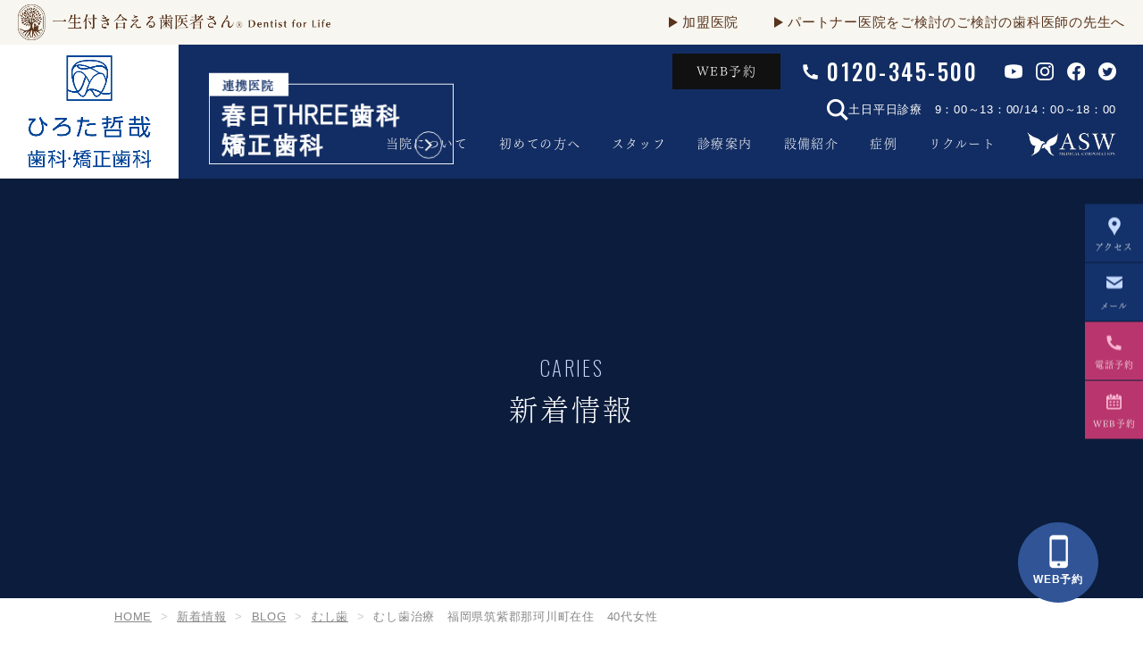

--- FILE ---
content_type: text/html; charset=UTF-8
request_url: https://www.hirota-tetsuya.jp/2016/02/03/688/
body_size: 14251
content:
<!DOCTYPE html>
<html lang="ja">

<head>
  <!-- Google Tag Manager -->
  <script>
    (function(w, d, s, l, i) {
      w[l] = w[l] || [];
      w[l].push({
        'gtm.start': new Date().getTime(),
        event: 'gtm.js'
      });
      var f = d.getElementsByTagName(s)[0],
        j = d.createElement(s),
        dl = l != 'dataLayer' ? '&l=' + l : '';
      j.async = true;
      j.src =
        'https://www.googletagmanager.com/gtm.js?id=' + i + dl;
      f.parentNode.insertBefore(j, f);
    })(window, document, 'script', 'dataLayer', 'GTM-K3877ZS');
  </script>
  <!-- End Google Tag Manager -->

<!-- Google tag (gtag.js) -->
<script async src="https://www.googletagmanager.com/gtag/js?id=G-KS3R6S1HLT"></script>
<script>
  window.dataLayer = window.dataLayer || [];
  function gtag(){dataLayer.push(arguments);}
  gtag('js', new Date());

  gtag('config', 'G-KS3R6S1HLT');
</script>
  <meta charset="UTF-8">
  <meta name="viewport" content="width=1400">  <meta name="format-detection" content="telephone=no" />
  <title>むし歯治療　福岡県筑紫郡那珂川町在住　40代女性｜【土日も診療】ひろた哲哉歯科・矯正歯科｜福岡市南区老司の歯医者</title>
  <meta name="keywords" content="むし歯治療　福岡県筑紫郡那珂川町在住　40代女性,福岡市南区,歯科,痛くない歯医者,インプラント,矯正,歯周病">
  <meta name="description" content="子どもから大人まで通える一生付き合える歯医者さん。患者に寄り添った治療をします。痛みの少ない、怖くない歯医者できれいな歯になりませんか。">
  <meta name='robots' content='max-image-preview:large' />
<link rel="alternate" title="oEmbed (JSON)" type="application/json+oembed" href="https://www.hirota-tetsuya.jp/wp-json/oembed/1.0/embed?url=https%3A%2F%2Fwww.hirota-tetsuya.jp%2F2016%2F02%2F03%2F688%2F" />
<link rel="alternate" title="oEmbed (XML)" type="text/xml+oembed" href="https://www.hirota-tetsuya.jp/wp-json/oembed/1.0/embed?url=https%3A%2F%2Fwww.hirota-tetsuya.jp%2F2016%2F02%2F03%2F688%2F&#038;format=xml" />
<style id='wp-img-auto-sizes-contain-inline-css' type='text/css'>
img:is([sizes=auto i],[sizes^="auto," i]){contain-intrinsic-size:3000px 1500px}
/*# sourceURL=wp-img-auto-sizes-contain-inline-css */
</style>
<style id='wp-emoji-styles-inline-css' type='text/css'>

	img.wp-smiley, img.emoji {
		display: inline !important;
		border: none !important;
		box-shadow: none !important;
		height: 1em !important;
		width: 1em !important;
		margin: 0 0.07em !important;
		vertical-align: -0.1em !important;
		background: none !important;
		padding: 0 !important;
	}
/*# sourceURL=wp-emoji-styles-inline-css */
</style>
<style id='wp-block-library-inline-css' type='text/css'>
:root{--wp-block-synced-color:#7a00df;--wp-block-synced-color--rgb:122,0,223;--wp-bound-block-color:var(--wp-block-synced-color);--wp-editor-canvas-background:#ddd;--wp-admin-theme-color:#007cba;--wp-admin-theme-color--rgb:0,124,186;--wp-admin-theme-color-darker-10:#006ba1;--wp-admin-theme-color-darker-10--rgb:0,107,160.5;--wp-admin-theme-color-darker-20:#005a87;--wp-admin-theme-color-darker-20--rgb:0,90,135;--wp-admin-border-width-focus:2px}@media (min-resolution:192dpi){:root{--wp-admin-border-width-focus:1.5px}}.wp-element-button{cursor:pointer}:root .has-very-light-gray-background-color{background-color:#eee}:root .has-very-dark-gray-background-color{background-color:#313131}:root .has-very-light-gray-color{color:#eee}:root .has-very-dark-gray-color{color:#313131}:root .has-vivid-green-cyan-to-vivid-cyan-blue-gradient-background{background:linear-gradient(135deg,#00d084,#0693e3)}:root .has-purple-crush-gradient-background{background:linear-gradient(135deg,#34e2e4,#4721fb 50%,#ab1dfe)}:root .has-hazy-dawn-gradient-background{background:linear-gradient(135deg,#faaca8,#dad0ec)}:root .has-subdued-olive-gradient-background{background:linear-gradient(135deg,#fafae1,#67a671)}:root .has-atomic-cream-gradient-background{background:linear-gradient(135deg,#fdd79a,#004a59)}:root .has-nightshade-gradient-background{background:linear-gradient(135deg,#330968,#31cdcf)}:root .has-midnight-gradient-background{background:linear-gradient(135deg,#020381,#2874fc)}:root{--wp--preset--font-size--normal:16px;--wp--preset--font-size--huge:42px}.has-regular-font-size{font-size:1em}.has-larger-font-size{font-size:2.625em}.has-normal-font-size{font-size:var(--wp--preset--font-size--normal)}.has-huge-font-size{font-size:var(--wp--preset--font-size--huge)}.has-text-align-center{text-align:center}.has-text-align-left{text-align:left}.has-text-align-right{text-align:right}.has-fit-text{white-space:nowrap!important}#end-resizable-editor-section{display:none}.aligncenter{clear:both}.items-justified-left{justify-content:flex-start}.items-justified-center{justify-content:center}.items-justified-right{justify-content:flex-end}.items-justified-space-between{justify-content:space-between}.screen-reader-text{border:0;clip-path:inset(50%);height:1px;margin:-1px;overflow:hidden;padding:0;position:absolute;width:1px;word-wrap:normal!important}.screen-reader-text:focus{background-color:#ddd;clip-path:none;color:#444;display:block;font-size:1em;height:auto;left:5px;line-height:normal;padding:15px 23px 14px;text-decoration:none;top:5px;width:auto;z-index:100000}html :where(.has-border-color){border-style:solid}html :where([style*=border-top-color]){border-top-style:solid}html :where([style*=border-right-color]){border-right-style:solid}html :where([style*=border-bottom-color]){border-bottom-style:solid}html :where([style*=border-left-color]){border-left-style:solid}html :where([style*=border-width]){border-style:solid}html :where([style*=border-top-width]){border-top-style:solid}html :where([style*=border-right-width]){border-right-style:solid}html :where([style*=border-bottom-width]){border-bottom-style:solid}html :where([style*=border-left-width]){border-left-style:solid}html :where(img[class*=wp-image-]){height:auto;max-width:100%}:where(figure){margin:0 0 1em}html :where(.is-position-sticky){--wp-admin--admin-bar--position-offset:var(--wp-admin--admin-bar--height,0px)}@media screen and (max-width:600px){html :where(.is-position-sticky){--wp-admin--admin-bar--position-offset:0px}}

/*# sourceURL=wp-block-library-inline-css */
</style><style id='global-styles-inline-css' type='text/css'>
:root{--wp--preset--aspect-ratio--square: 1;--wp--preset--aspect-ratio--4-3: 4/3;--wp--preset--aspect-ratio--3-4: 3/4;--wp--preset--aspect-ratio--3-2: 3/2;--wp--preset--aspect-ratio--2-3: 2/3;--wp--preset--aspect-ratio--16-9: 16/9;--wp--preset--aspect-ratio--9-16: 9/16;--wp--preset--color--black: #000000;--wp--preset--color--cyan-bluish-gray: #abb8c3;--wp--preset--color--white: #ffffff;--wp--preset--color--pale-pink: #f78da7;--wp--preset--color--vivid-red: #cf2e2e;--wp--preset--color--luminous-vivid-orange: #ff6900;--wp--preset--color--luminous-vivid-amber: #fcb900;--wp--preset--color--light-green-cyan: #7bdcb5;--wp--preset--color--vivid-green-cyan: #00d084;--wp--preset--color--pale-cyan-blue: #8ed1fc;--wp--preset--color--vivid-cyan-blue: #0693e3;--wp--preset--color--vivid-purple: #9b51e0;--wp--preset--gradient--vivid-cyan-blue-to-vivid-purple: linear-gradient(135deg,rgb(6,147,227) 0%,rgb(155,81,224) 100%);--wp--preset--gradient--light-green-cyan-to-vivid-green-cyan: linear-gradient(135deg,rgb(122,220,180) 0%,rgb(0,208,130) 100%);--wp--preset--gradient--luminous-vivid-amber-to-luminous-vivid-orange: linear-gradient(135deg,rgb(252,185,0) 0%,rgb(255,105,0) 100%);--wp--preset--gradient--luminous-vivid-orange-to-vivid-red: linear-gradient(135deg,rgb(255,105,0) 0%,rgb(207,46,46) 100%);--wp--preset--gradient--very-light-gray-to-cyan-bluish-gray: linear-gradient(135deg,rgb(238,238,238) 0%,rgb(169,184,195) 100%);--wp--preset--gradient--cool-to-warm-spectrum: linear-gradient(135deg,rgb(74,234,220) 0%,rgb(151,120,209) 20%,rgb(207,42,186) 40%,rgb(238,44,130) 60%,rgb(251,105,98) 80%,rgb(254,248,76) 100%);--wp--preset--gradient--blush-light-purple: linear-gradient(135deg,rgb(255,206,236) 0%,rgb(152,150,240) 100%);--wp--preset--gradient--blush-bordeaux: linear-gradient(135deg,rgb(254,205,165) 0%,rgb(254,45,45) 50%,rgb(107,0,62) 100%);--wp--preset--gradient--luminous-dusk: linear-gradient(135deg,rgb(255,203,112) 0%,rgb(199,81,192) 50%,rgb(65,88,208) 100%);--wp--preset--gradient--pale-ocean: linear-gradient(135deg,rgb(255,245,203) 0%,rgb(182,227,212) 50%,rgb(51,167,181) 100%);--wp--preset--gradient--electric-grass: linear-gradient(135deg,rgb(202,248,128) 0%,rgb(113,206,126) 100%);--wp--preset--gradient--midnight: linear-gradient(135deg,rgb(2,3,129) 0%,rgb(40,116,252) 100%);--wp--preset--font-size--small: 13px;--wp--preset--font-size--medium: 20px;--wp--preset--font-size--large: 36px;--wp--preset--font-size--x-large: 42px;--wp--preset--spacing--20: 0.44rem;--wp--preset--spacing--30: 0.67rem;--wp--preset--spacing--40: 1rem;--wp--preset--spacing--50: 1.5rem;--wp--preset--spacing--60: 2.25rem;--wp--preset--spacing--70: 3.38rem;--wp--preset--spacing--80: 5.06rem;--wp--preset--shadow--natural: 6px 6px 9px rgba(0, 0, 0, 0.2);--wp--preset--shadow--deep: 12px 12px 50px rgba(0, 0, 0, 0.4);--wp--preset--shadow--sharp: 6px 6px 0px rgba(0, 0, 0, 0.2);--wp--preset--shadow--outlined: 6px 6px 0px -3px rgb(255, 255, 255), 6px 6px rgb(0, 0, 0);--wp--preset--shadow--crisp: 6px 6px 0px rgb(0, 0, 0);}:where(.is-layout-flex){gap: 0.5em;}:where(.is-layout-grid){gap: 0.5em;}body .is-layout-flex{display: flex;}.is-layout-flex{flex-wrap: wrap;align-items: center;}.is-layout-flex > :is(*, div){margin: 0;}body .is-layout-grid{display: grid;}.is-layout-grid > :is(*, div){margin: 0;}:where(.wp-block-columns.is-layout-flex){gap: 2em;}:where(.wp-block-columns.is-layout-grid){gap: 2em;}:where(.wp-block-post-template.is-layout-flex){gap: 1.25em;}:where(.wp-block-post-template.is-layout-grid){gap: 1.25em;}.has-black-color{color: var(--wp--preset--color--black) !important;}.has-cyan-bluish-gray-color{color: var(--wp--preset--color--cyan-bluish-gray) !important;}.has-white-color{color: var(--wp--preset--color--white) !important;}.has-pale-pink-color{color: var(--wp--preset--color--pale-pink) !important;}.has-vivid-red-color{color: var(--wp--preset--color--vivid-red) !important;}.has-luminous-vivid-orange-color{color: var(--wp--preset--color--luminous-vivid-orange) !important;}.has-luminous-vivid-amber-color{color: var(--wp--preset--color--luminous-vivid-amber) !important;}.has-light-green-cyan-color{color: var(--wp--preset--color--light-green-cyan) !important;}.has-vivid-green-cyan-color{color: var(--wp--preset--color--vivid-green-cyan) !important;}.has-pale-cyan-blue-color{color: var(--wp--preset--color--pale-cyan-blue) !important;}.has-vivid-cyan-blue-color{color: var(--wp--preset--color--vivid-cyan-blue) !important;}.has-vivid-purple-color{color: var(--wp--preset--color--vivid-purple) !important;}.has-black-background-color{background-color: var(--wp--preset--color--black) !important;}.has-cyan-bluish-gray-background-color{background-color: var(--wp--preset--color--cyan-bluish-gray) !important;}.has-white-background-color{background-color: var(--wp--preset--color--white) !important;}.has-pale-pink-background-color{background-color: var(--wp--preset--color--pale-pink) !important;}.has-vivid-red-background-color{background-color: var(--wp--preset--color--vivid-red) !important;}.has-luminous-vivid-orange-background-color{background-color: var(--wp--preset--color--luminous-vivid-orange) !important;}.has-luminous-vivid-amber-background-color{background-color: var(--wp--preset--color--luminous-vivid-amber) !important;}.has-light-green-cyan-background-color{background-color: var(--wp--preset--color--light-green-cyan) !important;}.has-vivid-green-cyan-background-color{background-color: var(--wp--preset--color--vivid-green-cyan) !important;}.has-pale-cyan-blue-background-color{background-color: var(--wp--preset--color--pale-cyan-blue) !important;}.has-vivid-cyan-blue-background-color{background-color: var(--wp--preset--color--vivid-cyan-blue) !important;}.has-vivid-purple-background-color{background-color: var(--wp--preset--color--vivid-purple) !important;}.has-black-border-color{border-color: var(--wp--preset--color--black) !important;}.has-cyan-bluish-gray-border-color{border-color: var(--wp--preset--color--cyan-bluish-gray) !important;}.has-white-border-color{border-color: var(--wp--preset--color--white) !important;}.has-pale-pink-border-color{border-color: var(--wp--preset--color--pale-pink) !important;}.has-vivid-red-border-color{border-color: var(--wp--preset--color--vivid-red) !important;}.has-luminous-vivid-orange-border-color{border-color: var(--wp--preset--color--luminous-vivid-orange) !important;}.has-luminous-vivid-amber-border-color{border-color: var(--wp--preset--color--luminous-vivid-amber) !important;}.has-light-green-cyan-border-color{border-color: var(--wp--preset--color--light-green-cyan) !important;}.has-vivid-green-cyan-border-color{border-color: var(--wp--preset--color--vivid-green-cyan) !important;}.has-pale-cyan-blue-border-color{border-color: var(--wp--preset--color--pale-cyan-blue) !important;}.has-vivid-cyan-blue-border-color{border-color: var(--wp--preset--color--vivid-cyan-blue) !important;}.has-vivid-purple-border-color{border-color: var(--wp--preset--color--vivid-purple) !important;}.has-vivid-cyan-blue-to-vivid-purple-gradient-background{background: var(--wp--preset--gradient--vivid-cyan-blue-to-vivid-purple) !important;}.has-light-green-cyan-to-vivid-green-cyan-gradient-background{background: var(--wp--preset--gradient--light-green-cyan-to-vivid-green-cyan) !important;}.has-luminous-vivid-amber-to-luminous-vivid-orange-gradient-background{background: var(--wp--preset--gradient--luminous-vivid-amber-to-luminous-vivid-orange) !important;}.has-luminous-vivid-orange-to-vivid-red-gradient-background{background: var(--wp--preset--gradient--luminous-vivid-orange-to-vivid-red) !important;}.has-very-light-gray-to-cyan-bluish-gray-gradient-background{background: var(--wp--preset--gradient--very-light-gray-to-cyan-bluish-gray) !important;}.has-cool-to-warm-spectrum-gradient-background{background: var(--wp--preset--gradient--cool-to-warm-spectrum) !important;}.has-blush-light-purple-gradient-background{background: var(--wp--preset--gradient--blush-light-purple) !important;}.has-blush-bordeaux-gradient-background{background: var(--wp--preset--gradient--blush-bordeaux) !important;}.has-luminous-dusk-gradient-background{background: var(--wp--preset--gradient--luminous-dusk) !important;}.has-pale-ocean-gradient-background{background: var(--wp--preset--gradient--pale-ocean) !important;}.has-electric-grass-gradient-background{background: var(--wp--preset--gradient--electric-grass) !important;}.has-midnight-gradient-background{background: var(--wp--preset--gradient--midnight) !important;}.has-small-font-size{font-size: var(--wp--preset--font-size--small) !important;}.has-medium-font-size{font-size: var(--wp--preset--font-size--medium) !important;}.has-large-font-size{font-size: var(--wp--preset--font-size--large) !important;}.has-x-large-font-size{font-size: var(--wp--preset--font-size--x-large) !important;}
/*# sourceURL=global-styles-inline-css */
</style>

<style id='classic-theme-styles-inline-css' type='text/css'>
/*! This file is auto-generated */
.wp-block-button__link{color:#fff;background-color:#32373c;border-radius:9999px;box-shadow:none;text-decoration:none;padding:calc(.667em + 2px) calc(1.333em + 2px);font-size:1.125em}.wp-block-file__button{background:#32373c;color:#fff;text-decoration:none}
/*# sourceURL=/wp-includes/css/classic-themes.min.css */
</style>
<link rel='stylesheet' id='theme-css' href='https://www.hirota-tetsuya.jp/wp-content/themes/hirota-tetsuya.jp/css/theme.css' type='text/css' media='all' />
<link rel='stylesheet' id='style-css' href='https://www.hirota-tetsuya.jp/wp-content/themes/hirota-tetsuya.jp/css/style.css?251006071700' type='text/css' media='all' />
<script type="text/javascript" src="https://www.hirota-tetsuya.jp/wp-content/themes/hirota-tetsuya.jp/js/lazysizes.min.js" id="lazysizes-js" defer="defer" data-wp-strategy="defer"></script>
<script type="text/javascript" src="https://www.hirota-tetsuya.jp/wp-includes/js/jquery/jquery.min.js?ver=3.7.1" id="jquery-core-js"></script>
<script type="text/javascript" src="https://www.hirota-tetsuya.jp/wp-content/themes/hirota-tetsuya.jp/js/slick.min.js" id="slick-js" defer="defer" data-wp-strategy="defer"></script>
<script type="text/javascript" src="https://www.hirota-tetsuya.jp/wp-content/themes/hirota-tetsuya.jp/js/behavior.js?241202101320" id="behavior-js" defer="defer" data-wp-strategy="defer"></script>
<script type="text/javascript" src="https://www.hirota-tetsuya.jp/wp-includes/js/jquery/jquery-migrate.min.js?ver=3.4.1" id="jquery-migrate-js"></script>
<link rel="https://api.w.org/" href="https://www.hirota-tetsuya.jp/wp-json/" /><link rel="alternate" title="JSON" type="application/json" href="https://www.hirota-tetsuya.jp/wp-json/wp/v2/posts/688" /><!-- Markup (JSON-LD) structured in schema.org ver.4.8.1 START -->
<script type="application/ld+json">
{
    "@context": "https://schema.org",
    "@type": "BreadcrumbList",
    "itemListElement": [
        {
            "@type": "ListItem",
            "position": 1,
            "item": {
                "@id": "https://www.hirota-tetsuya.jp",
                "name": "HOME"
            }
        },
        {
            "@type": "ListItem",
            "position": 2,
            "item": {
                "@id": "https://www.hirota-tetsuya.jp/category/blog/",
                "name": "BLOG"
            }
        },
        {
            "@type": "ListItem",
            "position": 3,
            "item": {
                "@id": "https://www.hirota-tetsuya.jp/category/blog/caries/",
                "name": "むし歯"
            }
        },
        {
            "@type": "ListItem",
            "position": 4,
            "item": {
                "@id": "https://www.hirota-tetsuya.jp/2016/02/03/688/",
                "name": "むし歯治療　福岡県筑紫郡那珂川町在住　40代女性"
            }
        }
    ]
}
</script>
<script type="application/ld+json">
{
    "@context": "https://schema.org",
    "@type": "LocalBusiness",
    "name": "ひろた哲哉歯科・矯正歯科",
    "image": "http://hirota-tetsuya.jp/wp-content/uploads/2015/10/e3c6256be4e8ee25aad5c05078ff814f.jpg",
    "url": "http://hirota-tetsuya.jp/",
    "address": {
        "@type": "PostalAddress",
        "streetAddress": "老司2丁目7-11メディカルビル2F",
        "addressLocality": "南区",
        "postalCode": "811-1346",
        "addressCountry": "JP",
        "addressRegion": "福岡市"
    },
    "openingHours": [
        "Mo-Su 14:00-18:00"
    ]
}
</script>
<!-- Markup (JSON-LD) structured in schema.org END -->
<meta name="robots" content="noindex,follow">
<link rel="canonical" href="https://www.hirota-tetsuya.jp/2016/02/03/688/">
<!-- ## NXS/OG ## --><!-- ## NXSOGTAGS ## --><!-- ## NXS/OG ## -->
  <link rel="icon" type="image/png" href="https://www.hirota-tetsuya.jp/wp-content/themes/hirota-tetsuya.jp/images/favicon.png" sizes="64x64">
  <link rel="apple-touch-icon" type="image/png" sizes="180x180" href="https://www.hirota-tetsuya.jp/wp-content/themes/hirota-tetsuya.jp/images/apple-touch-icon.png">
  <link rel="preconnect" href="https://fonts.googleapis.com">
  <link rel="preconnect" href="https://fonts.gstatic.com" crossorigin>
  <link href="https://fonts.googleapis.com/css2?family=Oswald:wght@200..700&family=Shippori+Mincho&family=Zen+Old+Mincho&display=swap" rel="stylesheet">
  </head>
<body><!--2025.5.29-->
  <!-- Google Tag Manager (noscript) -->
  <noscript><iframe src="https://www.googletagmanager.com/ns.html?id=GTM-K3877ZS" height="0" width="0" style="display:none;visibility:hidden"></iframe></noscript>
  <!-- End Google Tag Manager (noscript) -->
<link rel="stylesheet" href="https://www.hirota-tetsuya.jp/wp-content/themes/hirota-tetsuya.jp/ih/ih_header.css?1768961216" type="text/css" />
<div class="ih-header">
	<div class="ih-header-logo ih-header-logo-pc">
		<a href="https://ishoutsukiaeru-haishasan.com/" target="_blank"><img src="https://www.hirota-tetsuya.jp/wp-content/themes/hirota-tetsuya.jp/ih/ih_logo.png" alt="一生付き合える歯医者さん"></a>
	</div>
	<div class="ih-header-logo ih-header-logo-sp">
		<img src="https://www.hirota-tetsuya.jp/wp-content/themes/hirota-tetsuya.jp/ih/ih_logo.png" alt="一生付き合える歯医者さん">
	</div>
	<div class="ih-header-nav">
		<ul class="ih-header-nav__list">
			<li><a href="https://ishoutsukiaeru-haishasan.com/dentist/" target="_blank">加盟医院</a></li>
			<li><a href="https://ishoutsukiaeru-haishasan.com/partner/" target="_blank">パートナー医院をご検討のご検討の歯科医師の先生へ</a></li>
		</ul>
	</div>
</div>

<script>
jQuery(function($){
	$('.ih-header-logo').click(function(){
		$('.ih-header').toggleClass('active');
	})
});
</script>  <header class="header">
    <h1 class="h-logo pc-only"><a href="https://www.hirota-tetsuya.jp/" class="fade"><img src="https://www.hirota-tetsuya.jp/wp-content/themes/hirota-tetsuya.jp/images/share/header_logo.png" alt="ひろた哲哉歯科・矯正歯科" width="705" height="647"></a></h1>
    <a href="https://kasuga.three.or.jp/" target="_blank" class="fade pc-only">
      <picture class="h-bunin">
        <source media="(max-width:800px)" srcset="https://www.hirota-tetsuya.jp/wp-content/themes/hirota-tetsuya.jp/images/share/h-bunin_1_sp.png">
        <img src="https://www.hirota-tetsuya.jp/wp-content/themes/hirota-tetsuya.jp/images/share/h-bunin_1_pc.png" alt="春日THREE歯科・矯正歯科 郵便番号816-0814 福岡県春日市春日3丁目139" width="298" height="140">
      </picture>
    </a>
    <div class="h-contact">
      <p class="h-btn"><a href="https://apo-toolboxes.stransa.co.jp/user/web/7951652844001c76767c43fbbd72107b/reservations" target="_blank" class="fade" onClick="gtag('event', 'btn_reserve_header', {'event_category': 'btn_reserve_header', 'event_label': 'btn_reserve_header', 'value': '0'});">WEB予約</a></p>
      <p class="h-tel"><a href="tel:0120345500" class="fade">0120-345-500</a></p>
      <ul class="h-sns">
        <li><a href="https://www.youtube.com/channel/UCZIYU0Bn4LRp8JMYtUqmPHw" target="_blank" class="fade"><img src="https://www.hirota-tetsuya.jp/wp-content/themes/hirota-tetsuya.jp/images/share/header_sns04.png" alt="YouTube" width="40" height="40"></a></li>
        <li><a href="https://www.instagram.com/dentist_forlife/" target="_blank" class="fade"><img src="https://www.hirota-tetsuya.jp/wp-content/themes/hirota-tetsuya.jp/images/share/header_sns01.png" alt="Instagram" width="36" height="36"></a></li>
        <li><a href="https://www.facebook.com/pages/category/Orthotics---Prosthetics-Service/%E3%81%B2%E3%82%8D%E3%81%9F%E5%93%B2%E5%93%89%E6%AD%AF%E7%A7%91-1623667237934123/" target="_blank" class="fade"><img src="https://www.hirota-tetsuya.jp/wp-content/themes/hirota-tetsuya.jp/images/share/header_sns02.png" alt="Facebook" width="38" height="38"></a></li>
        <li><a href="https://twitter.com/dental_hirota" target="_blank" class="fade"><img src="https://www.hirota-tetsuya.jp/wp-content/themes/hirota-tetsuya.jp/images/share/header_sns03.png" alt="X(旧Twitter)" width="40" height="40"></a></li>
      </ul>
    </div>
    <div class="h-search">
      <img src="https://www.hirota-tetsuya.jp/wp-content/themes/hirota-tetsuya.jp/images/share/icon_search_pc.png" alt="" class="h-search-icon fade">
      <p class="h-time">土日平日診療　9：00～13：00/14：00～18：00</p>
    </div>
    <div class="h-search-content">
      <p class="ttl">検索キーワード</p>
      <search class="search">
    <form method="get" class="searchform" action="https://www.hirota-tetsuya.jp" aria-label="サイト内検索フォーム">
        <input type="text" name="s" title="サイト内検索" value="" placeholder="何をお探しですか？">
        <button type="submit"><img src="https://www.hirota-tetsuya.jp/wp-content/themes/hirota-tetsuya.jp/images/share/icon_search.png" width="31" height="31" alt="検索する">
    </button>
    </form>
</search>
    </div>
    <nav class="g-navi">
      <div class="pc-navi">
        <ul class="pc-navi-list">
          <li class="dropdown"><a class="no-link">当院について</a>
            <div class="child">
              <ul>
                <li><a href="https://www.hirota-tetsuya.jp/asw/">ASWについて</a></li>
                <li><a href="https://www.hirota-tetsuya.jp/about-us/">ひろた哲哉歯科・矯正歯科のこと</a></li>
                <li><a href="https://www.hirota-tetsuya.jp/faq/">Q&amp;A</a></li>
              </ul>
            </div>
          </li>
          <li><a href="https://www.hirota-tetsuya.jp/system/">初めての方へ</a></li>
          <li class="dropdown"><a class="no-link">スタッフ</a>
            <div class="child">
              <ul>
                <li><a href="https://www.hirota-tetsuya.jp/director/">院長紹介</a></li>
                <li><a href="https://www.hirota-tetsuya.jp/doctor/">医師紹介</a></li>
                <li><a href="https://www.hirota-tetsuya.jp/staff/">スタッフ紹介</a></li>
              </ul>
            </div>
          </li>
          <li class="dropdown"><a href="https://www.hirota-tetsuya.jp/menu/">診療案内</a>
            <div class="child child-flex">
              <ul>
                <li><a href="https://www.hirota-tetsuya.jp/precision/">精密な歯科治療</a></li>
                <li><a href="https://www.hirota-tetsuya.jp/esthetic/">審美治療</a></li>
                <li><a href="https://www.hirota-tetsuya.jp/implant/">インプラント</a></li>
                <li><a href="https://www.hirota-tetsuya.jp/occlusalcorrection/">噛み合わせ</a></li>
                <li><a href="https://www.hirota-tetsuya.jp/orthodontist/">矯正歯科</a></li>
                <li><a href="https://www.hirota-tetsuya.jp/invisalign/">マウスピース型矯正</a></li>
                <li><a href="https://www.hirota-tetsuya.jp/general/">一般歯科</a></li>
                <li><a href="https://www.hirota-tetsuya.jp/periodontal/">歯周病治療</a></li>
                <li><a href="https://www.hirota-tetsuya.jp/denture/">入れ歯</a></li>
                <li><a href="https://www.hirota-tetsuya.jp/oral-surgery/">口腔外科</a></li>
                <li><a href="https://www.hirota-tetsuya.jp/whitening/">ホワイトニング</a></li>
                <li><a href="https://www.hirota-tetsuya.jp/pedodontics/">小児歯科・小児矯正</a></li>
                <li><a href="https://www.hirota-tetsuya.jp/preventive/">歯のメインテナンス</a></li>
              </ul>
            </div>
          </li>
          <li class="dropdown"><a href="https://www.hirota-tetsuya.jp/equipment/">設備紹介</a>
            <div class="child">
              <ul>
                <li><a href="https://www.hirota-tetsuya.jp/equipment/">設備紹介</a></li>
                <li><a href="https://www.hirota-tetsuya.jp/sterilization/">院内滅菌設備</a></li>
                <li><a href="https://www.hirota-tetsuya.jp/pedodontics/#link04">キッズルーム</a></li>
              </ul>
            </div>
          </li>
          <li><a href="https://www.hirota-tetsuya.jp/cases/">症例</a></li>
          <li class="dropdown"><a href="https://www.hirota-tetsuya.jp/recruit/">リクルート</a>
            <div class="child">
              <ul>
                <li><a href="https://www.hirota-tetsuya.jp/recruit/doctor/">歯科医師 求人情報</a></li>
                <li><a href="https://www.hirota-tetsuya.jp/recruit/dental-hygienist/">歯科衛生士 求人情報</a></li>
                <!--<li><a href="https://www.hirota-tetsuya.jp/?page_id=5000">歯科助手 求人情報</a></li>-->
                <!--<li><a href="https://www.hirota-tetsuya.jp/?page_id=5002">受付 求人情報</a></li>-->
              </ul>
            </div>
          </li>
          <li class="asw-logo"><a href="https://www.hirota-tetsuya.jp/asw/" class="fade"><img src="https://www.hirota-tetsuya.jp/wp-content/themes/hirota-tetsuya.jp/images/share/asw_logo03.png" alt="ASW" width="186" height="56"></a></li>
        </ul>
      </div>
      <div class="sp-navi sp-menu">
        <div class="sp-navi-btns">
          <div class="item btn-icon"><img src="https://www.hirota-tetsuya.jp/wp-content/themes/hirota-tetsuya.jp/images/share/h-icon01.svg" alt="一生付き合える歯医者さん。" width="52" height="28"></div>
          <h1 class="h-logo-sp"><a href="https://www.hirota-tetsuya.jp/" class="fade"><img src="https://www.hirota-tetsuya.jp/wp-content/themes/hirota-tetsuya.jp/images/share/h-logo.png" alt="ひろた哲哉歯科・矯正歯科" width="300" height="44"></a></h1>
          <!-- <div class="item btn-time"><a href="#time">診療時間</a></div>
          <div class="item btn-phone"><a href="tel:0120345500">電話予約</a></div> -->
          <div class="item btn-search"></div>
          <div class="humberger"><span></span><span></span><span></span><span class="ttl">メニュー</span></div>
        </div>
        <div class="sp-navi-contents">
          <ul class="sp-navi-list">
            <li class="sp-dropdown"><a class="no-link">当院について</a>
              <div class="child">
                <ul>
                  <li><a href="https://www.hirota-tetsuya.jp/asw/">ASWについて</a></li>
                  <li><a href="https://www.hirota-tetsuya.jp/about-us/">ひろた哲哉歯科・矯正歯科のこと</a></li>
                  <li><a href="https://www.hirota-tetsuya.jp/faq/">Q&amp;A</a></li>
                </ul>
              </div>
            </li>
            <li><a href="https://www.hirota-tetsuya.jp/system/">初めての方へ</a></li>
            <li class="sp-dropdown"><a class="no-link">スタッフ</a>
              <div class="child">
                <ul>
                  <li><a href="https://www.hirota-tetsuya.jp/director/">院長紹介</a></li>
                  <li><a href="https://www.hirota-tetsuya.jp/doctor/">医師紹介</a></li>
                  <li><a href="https://www.hirota-tetsuya.jp/staff/">スタッフ紹介</a></li>
                </ul>
              </div>
            </li>
            <li class="sp-dropdown"><a href="https://www.hirota-tetsuya.jp/menu/">診療案内</a>
              <div class="child">
                <ul>
                  <li><a href="https://www.hirota-tetsuya.jp/precision/">精密な歯科治療</a></li>
                  <li><a href="https://www.hirota-tetsuya.jp/esthetic/">審美治療</a></li>
                  <li><a href="https://www.hirota-tetsuya.jp/implant/">インプラント</a></li>
                  <li><a href="https://www.hirota-tetsuya.jp/occlusalcorrection/">噛み合わせ</a></li>
                  <li><a href="https://www.hirota-tetsuya.jp/orthodontist/">矯正歯科</a></li>
                  <li><a href="https://www.hirota-tetsuya.jp/invisalign/">マウスピース型矯正</a></li>
                  <li><a href="https://www.hirota-tetsuya.jp/general/">一般歯科</a></li>
                  <li><a href="https://www.hirota-tetsuya.jp/periodontal/">歯周病治療</a></li>
                  <li><a href="https://www.hirota-tetsuya.jp/denture/">入れ歯</a></li>
                  <li><a href="https://www.hirota-tetsuya.jp/oral-surgery/">口腔外科</a></li>
                  <li><a href="https://www.hirota-tetsuya.jp/whitening/">ホワイトニング</a></li>
                  <li><a href="https://www.hirota-tetsuya.jp/pedodontics/">小児歯科・小児矯正</a></li>
                  <li><a href="https://www.hirota-tetsuya.jp/preventive/">歯のメインテナンス</a></li>
                </ul>
              </div>
            </li>
            <li class="sp-dropdown"><a href="https://www.hirota-tetsuya.jp/equipment/">設備紹介</a>
              <div class="child">
                <ul>
                  <li><a href="https://www.hirota-tetsuya.jp/equipment/">設備紹介</a></li>
                  <li><a href="https://www.hirota-tetsuya.jp/sterilization/">院内滅菌設備</a></li>
                  <li><a href="https://www.hirota-tetsuya.jp/pedodontics/#link04">キッズルーム</a></li>
                </ul>
              </div>
            </li>
            <li><a href="https://www.hirota-tetsuya.jp/cases/">症例</a></li>
            <li class="sp-dropdown"><a href="https://www.hirota-tetsuya.jp/recruit/">リクルート</a>
              <div class="child">
                <ul>
                  <li><a href="https://www.hirota-tetsuya.jp/recruit/doctor/">歯科医師 求人情報</a></li>
                  <li><a href="https://www.hirota-tetsuya.jp/recruit/dental-hygienist/">歯科衛生士 求人情報</a></li>
                  <!--<li><a href="https://www.hirota-tetsuya.jp/?page_id=5000">歯科助手 求人情報</a></li>-->
                  <!--<li><a href="https://www.hirota-tetsuya.jp/?page_id=5002">受付 求人情報</a></li>-->
                </ul>
              </div>
            </li>
          </ul>
          <div class="sp-navi-other">
            <ul class="sp-contact">
              <li><a href="https://www.hirota-tetsuya.jp/access/">アクセス</a></li>
              <li><a href="https://www.hirota-tetsuya.jp/contact/">お問い合わせ</a></li>
            </ul>
          </div>
        </div>
      </div>
    </nav>
  </header>
  <ul class="fixed-btn pc-only">
    <li><a href="https://www.hirota-tetsuya.jp/access/" class="bg-navy"><img src="https://www.hirota-tetsuya.jp/wp-content/themes/hirota-tetsuya.jp/images/share/fixed-btn_pc01.png" alt="" width="14" height="20"><span class="ttl">アクセス</span></a></li>
    <li><a href="https://www.hirota-tetsuya.jp/contact/" class="bg-navy"><img src="https://www.hirota-tetsuya.jp/wp-content/themes/hirota-tetsuya.jp/images/share/fixed-btn_pc02.png" alt="" width="18" height="14"><span class="ttl">メール</span></a></li>
    <li><a href="tel:0120345500" class="bg-pink"><img src="https://www.hirota-tetsuya.jp/wp-content/themes/hirota-tetsuya.jp/images/share/fixed-btn_pc03.png" alt="" width="17" height="17"><span class="ttl">電話予約</span></a></li>
    <li><a href="https://apo-toolboxes.stransa.co.jp/user/web/7951652844001c76767c43fbbd72107b/reservations" class="bg-pink" target="_blank" class="fade" onClick="gtag('event', 'btn_reserve_pc_fix', {'event_category': 'btn_reserve_pc_fix', 'event_label': 'btn_reserve_pc_fix', 'value': '0'});"><img src="https://www.hirota-tetsuya.jp/wp-content/themes/hirota-tetsuya.jp/images/share/ico_calendar.png" alt="" width="17" height="17"><span class="ttl">WEB予約</span></a></li>
  </ul>

      <div class="page-ttl ">
            <h2>
        <span class="en">CARIES</span>
        <span class="jp">新着情報</span>
      </h2>
    </div>
          <nav class="breadcrumb">
        <ul>
          <li class="home"><span property="itemListElement" typeof="ListItem"><a property="item" typeof="WebPage" title="Go to 福岡市南区老司の歯医者｜ひろた哲哉歯科・矯正歯科【土日休日も診療中】." href="https://www.hirota-tetsuya.jp" class="home" ><span property="name">HOME</span></a><meta property="position" content="1"></span></li>
<li class="post-root post post-post"><span property="itemListElement" typeof="ListItem"><a property="item" typeof="WebPage" title="Go to 新着情報." href="https://www.hirota-tetsuya.jp/topics/" class="post-root post post-post" ><span property="name">新着情報</span></a><meta property="position" content="2"></span></li>
<li class="taxonomy category"><span property="itemListElement" typeof="ListItem"><a property="item" typeof="WebPage" title="Go to the BLOG category archives." href="https://www.hirota-tetsuya.jp/category/blog/" class="taxonomy category" ><span property="name">BLOG</span></a><meta property="position" content="3"></span></li>
<li class="taxonomy category"><span property="itemListElement" typeof="ListItem"><a property="item" typeof="WebPage" title="Go to the むし歯 category archives." href="https://www.hirota-tetsuya.jp/category/blog/caries/" class="taxonomy category" ><span property="name">むし歯</span></a><meta property="position" content="4"></span></li>
<li class="post post-post current-item"><span class="post post-post current-item">むし歯治療　福岡県筑紫郡那珂川町在住　40代女性</span></li>
        </ul>
      </nav>
  
<main>
	<div class="contents">
		<section class="tall no-top-pad">
			<div class="container">
				<div class=" l-post-single">
					<section class="short">
						<div class="select-area">
							<div class="select-item">
								<p class="select-ttl">カテゴリー:</p>
								<select class="select-category">
									<option value="https://www.hirota-tetsuya.jp/topics/">ALL</option>
									
				<option value="https://www.hirota-tetsuya.jp/category/news/" >
				お知らせ
				</option>
				<option value="https://www.hirota-tetsuya.jp/category/voice/" >
				患者さんの声
				</option>
				<option value="https://www.hirota-tetsuya.jp/category/blog/" >
				BLOG
				</option>
			<option value="https://www.hirota-tetsuya.jp/category/blog/caries/">
			&#160;&#160;むし歯
			</option>
			<option value="https://www.hirota-tetsuya.jp/category/blog/periodontal/">
			&#160;&#160;歯周病
			</option>
			<option value="https://www.hirota-tetsuya.jp/category/blog/maintenance/">
			&#160;&#160;メンテナンス
			</option>
			<option value="https://www.hirota-tetsuya.jp/category/blog/whitining/">
			&#160;&#160;ホワイトニング
			</option>
			<option value="https://www.hirota-tetsuya.jp/category/blog/orthodontist/">
			&#160;&#160;歯列矯正
			</option>
			<option value="https://www.hirota-tetsuya.jp/category/blog/implant/">
			&#160;&#160;インプラント
			</option>
			<option value="https://www.hirota-tetsuya.jp/category/blog/denture/">
			&#160;&#160;入れ歯
			</option>
			<option value="https://www.hirota-tetsuya.jp/category/blog/other/">
			&#160;&#160;その他の治療
			</option>
			<option value="https://www.hirota-tetsuya.jp/category/blog/ceramic/">
			&#160;&#160;セラミック
			</option>
			<option value="https://www.hirota-tetsuya.jp/category/blog/esthetic/">
			&#160;&#160;審美
			</option>
			<option value="https://www.hirota-tetsuya.jp/category/blog/%e7%9d%80%e8%89%b2/">
			&#160;&#160;着色
			</option>
			<option value="https://www.hirota-tetsuya.jp/category/blog/%e5%99%9b%e3%81%bf%e5%90%88%e3%82%8f%e3%81%9b/">
			&#160;&#160;噛み合わせ
			</option>
				<option value="https://www.hirota-tetsuya.jp/category/%e9%99%a2%e5%86%85%e7%a0%94%e4%bf%ae%e3%81%ae%e3%81%8a%e7%9f%a5%e3%82%89%e3%81%9b/" >
				院内研修のお知らせ
				</option>
				<option value="https://www.hirota-tetsuya.jp/category/%e6%8e%a1%e7%94%a8%e9%96%a2%e9%80%a3/" >
				採用関連
				</option>
				<option value="https://www.hirota-tetsuya.jp/category/%e3%82%bb%e3%83%9f%e3%83%8a%e3%83%bc%e9%96%a2%e9%80%a3/" >
				セミナー関連
				</option>
				<option value="https://www.hirota-tetsuya.jp/category/%e6%8a%9c%e6%ad%af/" >
				抜歯
				</option>
				<option value="https://www.hirota-tetsuya.jp/category/%e6%a0%b9%e7%ae%a1%e6%b2%bb%e7%99%82/" >
				根管治療
				</option>
				<option value="https://www.hirota-tetsuya.jp/category/%e8%a6%aa%e7%9f%a5%e3%82%89%e3%81%9a/" >
				親知らず
				</option>
				<option value="https://www.hirota-tetsuya.jp/category/%e3%82%a4%e3%83%99%e3%83%b3%e3%83%88%e3%83%bb%e3%82%ad%e3%83%a3%e3%83%b3%e3%83%9a%e3%83%bc%e3%83%b3/" >
				イベント・キャンペーン
				</option>
				<option value="https://www.hirota-tetsuya.jp/category/%e6%ad%af%e3%81%8e%e3%81%97%e3%82%8a/" >
				歯ぎしり
				</option>
				<option value="https://www.hirota-tetsuya.jp/category/%e7%9f%a5%e8%a6%9a%e9%81%8e%e6%95%8f/" >
				知覚過敏
				</option>
				<option value="https://www.hirota-tetsuya.jp/category/%e9%a1%8e%e9%96%a2%e7%af%80%e7%97%87/" >
				顎関節症
				</option>								</select>
							</div>
						</div>
					</section>
					<div class="post-data">
						<time datetime="2016-02-03T14:04:09+09:00">2016.02.03</time>
						<span class="category">むし歯</span><span class="category">患者さんの声</span>					</div>
					<h3 class="l-ttl">むし歯治療　福岡県筑紫郡那珂川町在住　40代女性</h3>
					<div class="postdata">
						<p>ひろた哲哉歯科での歯科治療を受けられた患者さんの声をご紹介いたします。</p>
<p><img fetchpriority="high" decoding="async" class="alignnone size-full wp-image-689" src="http://hirota-tetsuya.jp/wp-content/uploads/2016/03/voice_026.jpg" alt="むし歯治療　福岡県筑紫郡那珂川町在住　40代女性" width="600" height="452" srcset="https://www.hirota-tetsuya.jp/wp-content/uploads/2016/03/voice_026.jpg 600w, https://www.hirota-tetsuya.jp/wp-content/uploads/2016/03/voice_026-300x226.jpg 300w" sizes="(max-width: 600px) 100vw, 600px" /></p>
<p>◆治療内容<br />
むし歯</p>
<p>◆感想<br />
抜歯しましたが、家にもどっても痛みがなく<br />
痛み止めを飲まずにすみありがとうございます。</p>
<p>◆医師、スタッフの対応<br />
10数年ぶりにむし歯になってから行きましたので<br />
ご迷惑かけましてすみませんでした。<br />
治療の際都度声をかけてくださるので安心して治療をうけることができました。</p>
<p><span style="font-size: 8pt;">※福岡市南区老司の歯科「ひろた哲哉歯科」では、「なるべく痛くない歯医者」として治療を心がけインフォームドコンセントを重視しています。</span><br />
<span style="font-size: 8pt;">歯科用CTやマイクロスコープ完備のもとしっかりとした診査診断が可能です。</span><br />
<span style="font-size: 8pt;">口腔内のお悩みは、お気軽にひろた哲哉歯科までご相談ください。</span><br />
<span style="font-size: 8pt;">バイオブロック、根管治療、親知らずの抜歯、マウスピース矯正などもおこないます。</span></p>
					</div>
					<nav class="post-number">
						<a class="next" href="https://www.hirota-tetsuya.jp/2016/02/03/691/" rel="next">&lt;</a><a href="https://www.hirota-tetsuya.jp/category/blog/caries/" class="all">ALL</a><a class="prev" href="https://www.hirota-tetsuya.jp/2016/02/03/683/" rel="prev">&gt;</a>					</nav>
				</div>
			</div>
		</section>
	</div>
</main>

<div class="fixnavi_sp">
	<a class="instagram" href="https://www.instagram.com/dentist_forlife" target="_blank">
		<img loading="lazy" src="https://www.hirota-tetsuya.jp/wp-content/themes/hirota-tetsuya.jp/images/share/fixed_instagram.svg" alt="instagram" width="24" height="24">
	</a>
	<a class="tel" href="tel:0120345500">
		<img loading="lazy" src="https://www.hirota-tetsuya.jp/wp-content/themes/hirota-tetsuya.jp/images/share/fixed_tel.svg" alt="電話予約" width="15" height="15">
		<p class="text"><span class="bold">電話予約</span>9:00～13:00<br>14:00～18:00</p>
	</a>
	<a class="web" href="https://reservation.stransa.co.jp/7951652844001c76767c43fbbd72107b" target="_blank">
		<img loading="lazy" src="https://www.hirota-tetsuya.jp/wp-content/themes/hirota-tetsuya.jp/images/share/fixed_web.svg" alt="WEB予約" width="11" height="20">
		<p class="text"><span class="bold">WEB予約</span></p>
	</a>
</div>

<p class="pagetop"><a href="#" class="fade"><img loading="lazy" src="https://www.hirota-tetsuya.jp/wp-content/themes/hirota-tetsuya.jp/images/share/pagetop.png" alt="ページトップへ" width="100" height="100"></a></p>
<p class="reservation"><a href="https://apo-toolboxes.stransa.co.jp/user/web/7951652844001c76767c43fbbd72107b/reservations" class="fade" target="_blank"><img loading="lazy" src="https://www.hirota-tetsuya.jp/wp-content/themes/hirota-tetsuya.jp/images/share/ico_phone.png" alt="" width="21" height="39">WEB予約</a></p>
<footer class="footer">
	<div class="footer02">
		<div class="f-inner">
			<p class="f-txt-logo"><span class="jp">ひろた哲哉歯科・矯正歯科</span><br class="sp-only"><span class="en">T.HIROTA DENTAL CLINIC</span></p>
			<div class="footer02-layout mbM">
				<div class="item01">
					<dl class="dl-address">
						<dt>ADDRESS</dt>
						<dd>〒811-1346　福岡市南区老司2丁目7-11メディカルビル2F</dd>
						<dt>TEL</dt>
						<dd>
							<a href="tel:0120345500" class="f-tel">0120-345-500</a>※優先予約
						</dd>
						<dt>TREATMENT</dt>
						<dd>歯科・小児歯科・予防歯科・入れ歯・審美歯科・インプラント・矯正歯科・歯科口腔外科・バイオブロック・ホワイトニング</dd>
					</dl>
					<div class="f-time">
						<p class="ttl">診療時間</p>
						<p class="txt">MON-SUN 9:00-13:00 / 14:00-18:00</p>
					</div>
				</div>
				<div class="item02 calendar-area">
					<div class="business-calendar-box">
<div>
<table class="business-calendar bc2128786727 calendar">
<caption>2026/01</caption>
<thead>
<tr>
<th>日</th>
<th>月</th>
<th>火</th>
<th>水</th>
<th>木</th>
<th>金</th>
<th>土</th>
</tr>
</thead>
<tbody><tr><td>&nbsp;</td><td>&nbsp;</td><td>&nbsp;</td><td>&nbsp;</td><td id="day20260101" class="thursday before">1</td><td id="day20260102" class="friday before">2</td><td id="day20260103" class="saturday before">3</td></tr>
<tr><td id="day20260104" class="sunday before">4</td><td id="day20260105" class="monday before">5</td><td id="day20260106" class="tuesday before">6</td><td id="day20260107" class="wednesday before">7</td><td id="day20260108" class="thursday before">8</td><td id="day20260109" class="friday before">9</td><td id="day20260110" class="saturday before">10</td></tr>
<tr><td id="day20260111" class="sunday before">11</td><td id="day20260112" class="monday before">12</td><td id="day20260113" class="tuesday before">13</td><td id="day20260114" class="wednesday before">14</td><td id="day20260115" class="thursday before">15</td><td id="day20260116" class="friday before">16</td><td id="day20260117" class="saturday before">17</td></tr>
<tr><td id="day20260118" class="sunday before">18</td><td id="day20260119" class="monday before">19</td><td id="day20260120" class="tuesday before">20</td><td id="day20260121" class="wednesday today">21</td><td id="day20260122" class="thursday after">22</td><td id="day20260123" class="friday after">23</td><td id="day20260124" class="saturday after">24</td></tr>
<tr><td id="day20260125" class="sunday after">25</td><td id="day20260126" class="monday after">26</td><td id="day20260127" class="tuesday after">27</td><td id="day20260128" class="wednesday after">28</td><td id="day20260129" class="thursday after">29</td><td id="day20260130" class="friday after">30</td><td id="day20260131" class="saturday after">31</td></tr>

</tbody>
</table></div><div>
<table class="business-calendar bc1078610962 calendar">
<caption>2026/02</caption>
<thead>
<tr>
<th>日</th>
<th>月</th>
<th>火</th>
<th>水</th>
<th>木</th>
<th>金</th>
<th>土</th>
</tr>
</thead>
<tbody><tr><td id="day20260201" class="sunday after">1</td><td id="day20260202" class="monday after">2</td><td id="day20260203" class="tuesday after">3</td><td id="day20260204" class="wednesday after">4</td><td id="day20260205" class="thursday after">5</td><td id="day20260206" class="friday after">6</td><td id="day20260207" class="saturday after">7</td></tr>
<tr><td id="day20260208" class="sunday after">8</td><td id="day20260209" class="monday after">9</td><td id="day20260210" class="tuesday after">10</td><td id="day20260211" class="wednesday after">11</td><td id="day20260212" class="thursday after">12</td><td id="day20260213" class="friday after">13</td><td id="day20260214" class="saturday after">14</td></tr>
<tr><td id="day20260215" class="sunday after">15</td><td id="day20260216" class="monday after">16</td><td id="day20260217" class="tuesday after">17</td><td id="day20260218" class="wednesday after">18</td><td id="day20260219" class="thursday after">19</td><td id="day20260220" class="friday after">20</td><td id="day20260221" class="saturday after">21</td></tr>
<tr><td id="day20260222" class="sunday after">22</td><td id="day20260223" class="monday after">23</td><td id="day20260224" class="tuesday after">24</td><td id="day20260225" class="wednesday after">25</td><td id="day20260226" class="thursday after">26</td><td id="day20260227" class="friday after">27</td><td id="day20260228" class="saturday after">28</td></tr>

</tbody>
</table></div></div>
					<ul class="calendar-list">
						<li><span class="attr0">■</span>休診日</li>
						<li><span class="attr1">■</span>矯正日</li>
						<li><span class="attr2">■</span>午後休診</li>
						<li>※お知らせをご確認ください</li>
					</ul>
					<p>福岡市南区老司の「ひろた哲哉歯科・矯正歯科」は土日平日ともに18:00まで診療しております。<br>
						※休診日 : 祝日</p>
				</div>
			</div>
			<figure class="tac"><a href="https://kasuga.three.or.jp/" target="_blank" rel="noopener noreferrer" class="fade"><img loading="lazy" src="https://www.hirota-tetsuya.jp/wp-content/themes/hirota-tetsuya.jp/images/share/footer_bnr01.jpg" alt="春日THREE歯科・矯正歯科" width="690" height="190"></a></figure>
		</div>
	</div>
	<div class="footer03">
		<p class="f-logo">
			<a href="https://www.hirota-tetsuya.jp/asw/" class="fade">
				<img loading="lazy" src="https://www.hirota-tetsuya.jp/wp-content/themes/hirota-tetsuya.jp/images/share/asw_logo04.png" alt="ASW" width="200" height="56">
			</a>
		</p>
	</div>
	<nav class="sitemap">
		<div class="f-inner">
			<ul>
				<li><a href="https://www.hirota-tetsuya.jp/asw/">ASWについて</a></li>
				<li><a href="https://www.hirota-tetsuya.jp/about-us/">ひろた哲哉歯科・矯正歯科のこと</a></li>
				<li><a href="https://www.hirota-tetsuya.jp/access/">アクセス</a></li>
				<li><a href="https://www.hirota-tetsuya.jp/system/">初めての方へ</a></li>
				<li><a href="https://www.hirota-tetsuya.jp/director/">院長紹介</a></li>
				<li><a href="https://www.hirota-tetsuya.jp/doctor/">医師紹介</a></li>
				<li><a href="https://www.hirota-tetsuya.jp/staff/">スタッフ紹介</a></li>
				<li><a href="https://www.hirota-tetsuya.jp/menu/">診療案内</a></li>
				<li><a href="https://www.hirota-tetsuya.jp/precision/">精密治療</a></li>
				<li><a href="https://www.hirota-tetsuya.jp/esthetic/">審美治療</a></li>
				<li><a href="https://www.hirota-tetsuya.jp/implant/">インプラント</a></li>
				<li><a href="https://www.hirota-tetsuya.jp/occlusalcorrection/">噛み合わせ治療</a></li>
				<li><a href="https://www.hirota-tetsuya.jp/orthodontist/">矯正歯科</a></li>
				<li><a href="https://www.hirota-tetsuya.jp/invisalign/">マウスピース型矯正</a></li>
				<li><a href="https://www.hirota-tetsuya.jp/general/">一般歯科</a></li>
				<li><a href="https://www.hirota-tetsuya.jp/periodontal/">歯周病治療</a></li>
				<li><a href="https://www.hirota-tetsuya.jp/denture/">入れ歯</a></li>
				<li><a href="https://www.hirota-tetsuya.jp/oral-surgery/">口腔外科治療</a></li>
				<li><a href="https://www.hirota-tetsuya.jp/whitening/">ホワイトニング</a></li>
				<li><a href="https://www.hirota-tetsuya.jp/pedodontics/">小児歯科・矯正</a></li>
				<li><a href="https://www.hirota-tetsuya.jp/preventive/">予防歯科</a></li>
				<li><a href="https://www.hirota-tetsuya.jp/faq/">Q&amp;A</a></li>
				<li><a href="https://www.hirota-tetsuya.jp/equipment/">設備紹介</a></li>
				<li><a href="https://www.hirota-tetsuya.jp/sterilization/">院内滅菌設備</a></li>
				<li><a href="https://www.hirota-tetsuya.jp/recruit/">リクルート</a></li>
				<li><a href="https://www.hirota-tetsuya.jp/topics/">新着情報</a></li>
				<li><a href="https://www.hirota-tetsuya.jp/cases/">症例報告</a></li>
				<li><a href="https://www.hirota-tetsuya.jp/category/blog/">BLOG</a></li>
				<li><a href="https://www.hirota-tetsuya.jp/contact/">メール</a></li>
				<li><a href="https://apo-toolboxes.stransa.co.jp/user/web/7951652844001c76767c43fbbd72107b/reservations" target="_blank">WEB予約</a></li>
				<li><a href="https://www.hirota-tetsuya.jp/privacy/">プライバシーポリシー</a></li>
				<li><a href="https://www.hirota-tetsuya.jp/about-us/#anchor01">当院の施設基準届出</a></li>
			</ul>
		</div>
	</nav>
	<div class="f_bnr-area">
		<div class="f-inner">
			<div class="bnr_cont">
				<figure class="item"><a href="https://doctorsfile.jp/h/171177/df/1/" target="blank" class="fade"><img loading="lazy" src="https://www.hirota-tetsuya.jp/wp-content/themes/hirota-tetsuya.jp/images/bnr_doctors-file.jpg" alt="Doctors File クリニック・ドクターについての情報はこちら" width="300" height="120"></a></figure>
				<figure class="item"><a href="https://doctorsfile.jp/h/171177/hr/1/" target="blank" class="fade"><img loading="lazy" src="https://www.hirota-tetsuya.jp/wp-content/themes/hirota-tetsuya.jp/images/bnr_doctors-file02.jpg" alt="Doctors File 笑顔と健康を手に入れるためにオーダーメイドで行う歯列矯正 検診・治療レポートを見る" width="300" height="120"></a></figure>
			</div>
		</div>
	</div>
		<p class="copyright"><small>&copy; 2020 ひろた哲哉歯科・矯正歯科.</small></p>
</footer>
<script type="speculationrules">
{"prefetch":[{"source":"document","where":{"and":[{"href_matches":"/*"},{"not":{"href_matches":["/wp-*.php","/wp-admin/*","/wp-content/uploads/*","/wp-content/*","/wp-content/plugins/*","/wp-content/themes/hirota-tetsuya.jp/*","/*\\?(.+)"]}},{"not":{"selector_matches":"a[rel~=\"nofollow\"]"}},{"not":{"selector_matches":".no-prefetch, .no-prefetch a"}}]},"eagerness":"conservative"}]}
</script>
<script id="wp-emoji-settings" type="application/json">
{"baseUrl":"https://s.w.org/images/core/emoji/17.0.2/72x72/","ext":".png","svgUrl":"https://s.w.org/images/core/emoji/17.0.2/svg/","svgExt":".svg","source":{"concatemoji":"https://www.hirota-tetsuya.jp/wp-includes/js/wp-emoji-release.min.js?ver=6.9"}}
</script>
<script type="module">
/* <![CDATA[ */
/*! This file is auto-generated */
const a=JSON.parse(document.getElementById("wp-emoji-settings").textContent),o=(window._wpemojiSettings=a,"wpEmojiSettingsSupports"),s=["flag","emoji"];function i(e){try{var t={supportTests:e,timestamp:(new Date).valueOf()};sessionStorage.setItem(o,JSON.stringify(t))}catch(e){}}function c(e,t,n){e.clearRect(0,0,e.canvas.width,e.canvas.height),e.fillText(t,0,0);t=new Uint32Array(e.getImageData(0,0,e.canvas.width,e.canvas.height).data);e.clearRect(0,0,e.canvas.width,e.canvas.height),e.fillText(n,0,0);const a=new Uint32Array(e.getImageData(0,0,e.canvas.width,e.canvas.height).data);return t.every((e,t)=>e===a[t])}function p(e,t){e.clearRect(0,0,e.canvas.width,e.canvas.height),e.fillText(t,0,0);var n=e.getImageData(16,16,1,1);for(let e=0;e<n.data.length;e++)if(0!==n.data[e])return!1;return!0}function u(e,t,n,a){switch(t){case"flag":return n(e,"\ud83c\udff3\ufe0f\u200d\u26a7\ufe0f","\ud83c\udff3\ufe0f\u200b\u26a7\ufe0f")?!1:!n(e,"\ud83c\udde8\ud83c\uddf6","\ud83c\udde8\u200b\ud83c\uddf6")&&!n(e,"\ud83c\udff4\udb40\udc67\udb40\udc62\udb40\udc65\udb40\udc6e\udb40\udc67\udb40\udc7f","\ud83c\udff4\u200b\udb40\udc67\u200b\udb40\udc62\u200b\udb40\udc65\u200b\udb40\udc6e\u200b\udb40\udc67\u200b\udb40\udc7f");case"emoji":return!a(e,"\ud83e\u1fac8")}return!1}function f(e,t,n,a){let r;const o=(r="undefined"!=typeof WorkerGlobalScope&&self instanceof WorkerGlobalScope?new OffscreenCanvas(300,150):document.createElement("canvas")).getContext("2d",{willReadFrequently:!0}),s=(o.textBaseline="top",o.font="600 32px Arial",{});return e.forEach(e=>{s[e]=t(o,e,n,a)}),s}function r(e){var t=document.createElement("script");t.src=e,t.defer=!0,document.head.appendChild(t)}a.supports={everything:!0,everythingExceptFlag:!0},new Promise(t=>{let n=function(){try{var e=JSON.parse(sessionStorage.getItem(o));if("object"==typeof e&&"number"==typeof e.timestamp&&(new Date).valueOf()<e.timestamp+604800&&"object"==typeof e.supportTests)return e.supportTests}catch(e){}return null}();if(!n){if("undefined"!=typeof Worker&&"undefined"!=typeof OffscreenCanvas&&"undefined"!=typeof URL&&URL.createObjectURL&&"undefined"!=typeof Blob)try{var e="postMessage("+f.toString()+"("+[JSON.stringify(s),u.toString(),c.toString(),p.toString()].join(",")+"));",a=new Blob([e],{type:"text/javascript"});const r=new Worker(URL.createObjectURL(a),{name:"wpTestEmojiSupports"});return void(r.onmessage=e=>{i(n=e.data),r.terminate(),t(n)})}catch(e){}i(n=f(s,u,c,p))}t(n)}).then(e=>{for(const n in e)a.supports[n]=e[n],a.supports.everything=a.supports.everything&&a.supports[n],"flag"!==n&&(a.supports.everythingExceptFlag=a.supports.everythingExceptFlag&&a.supports[n]);var t;a.supports.everythingExceptFlag=a.supports.everythingExceptFlag&&!a.supports.flag,a.supports.everything||((t=a.source||{}).concatemoji?r(t.concatemoji):t.wpemoji&&t.twemoji&&(r(t.twemoji),r(t.wpemoji)))});
//# sourceURL=https://www.hirota-tetsuya.jp/wp-includes/js/wp-emoji-loader.min.js
/* ]]> */
</script>


<script>
  (function(d) {
    var config = {
      kitId: 'ewk6jqm',
      scriptTimeout: 3000,
      async: true
    },
    h=d.documentElement,t=setTimeout(function(){h.className=h.className.replace(/\bwf-loading\b/g,"")+" wf-inactive";},config.scriptTimeout),tk=d.createElement("script"),f=false,s=d.getElementsByTagName("script")[0],a;h.className+=" wf-loading";tk.src='https://use.typekit.net/'+config.kitId+'.js';tk.async=true;tk.onload=tk.onreadystatechange=function(){a=this.readyState;if(f||a&&a!="complete"&&a!="loaded")return;f=true;clearTimeout(t);try{Typekit.load(config)}catch(e){}};s.parentNode.insertBefore(tk,s)
  })(document);
</script>


</body>

</html>


--- FILE ---
content_type: application/javascript
request_url: https://www.hirota-tetsuya.jp/wp-content/themes/hirota-tetsuya.jp/js/behavior.js?241202101320
body_size: 2520
content:
document.addEventListener('DOMContentLoaded', () => {
  document.querySelectorAll('.hero-ttl').forEach(element => {
    element.classList.add('is-action');
  });
  setTimeout(() => {
    document.querySelectorAll('.hero-news').forEach(element => {
      element.classList.add('is-action');
    });
  }, 500);
});

window.addEventListener('scroll', () => {
  const targets = document.querySelectorAll('.t-layout-wrapper, .t-layout-wrapper02, .sec05-card, .is-fade');
  targets.forEach(target => {
    target.classList.add('is-trigger');
  });
  document.querySelectorAll('.is-trigger').forEach(element => {
    const triggerOffset = element.getBoundingClientRect().top + window.scrollY;
    const scrollPos = window.scrollY;
    const wh = window.innerHeight;
    if (scrollPos > triggerOffset - wh + (wh / 3)) {
      element.classList.add('is-action');
    }
  });
});


const pcmode_param = getParam('mode');
if (pcmode_param === '1') {
  const all_link = document.querySelectorAll("a");
  for (var i = 0, len = all_link.length; i < len; i++) {
    if (all_link[i].id !== 'device-change') {
      all_link[i].href = addParam(all_link[i].href)
    }
  }
}

function addParam(url) {
  if (url.match(/hirota-tetsuya/) && !url.match(/#/)) {
    return url + "?mode=1"
  }
  return url
}

function getParam(name, url) {
  if (!url) url = window.location.href;
  name = name.replace(/[\[\]]/g, "\\$&");
  var regex = new RegExp("[?&]" + name + "(=([^&#]*)|&|#|$)"),
    results = regex.exec(url);
  if (!results) return null;
  if (!results[2]) return '';
  return decodeURIComponent(results[2].replace(/\+/g, " "));
}


jQuery(function($) {
  /*==============================================
    外部リンクのセキュリティー対策
  ==============================================*/
  $('a[target="_blank"]').attr("rel", "noopener noreferrer");

  /*==============================================
    page top
  ==============================================*/
  $('a[href^="#"]').click(function() {
    var speed = 500;
    var href = $(this).attr("href");
    var target = $(href == "#" || href == "" ? 'html' : href);
    var position = target.offset().top;
    $("html, body").animate({
      scrollTop: position
    }, speed, "swing");
    return false;
  });
  if (!navigator.userAgent.match(/(iPhone|iPad|iPod|Android)/)) {
    // pagetop btn
    $(".pagetop").hide();
    $(window).on("scroll", function() {

      if ($(this).scrollTop() > 100) {
        $('.pagetop').slideDown("fast");
      } else {
        $('.pagetop').slideUp("fast");
      }
    });

  }
  /*==============================================
  slick slider
==============================================*/
  $('.main-slider').slick({
    fade: true,
    speed: 1200,
    autoplay: true,
    autoplaySpeed: 7000,
    infinite: true,
    arrows: false,
    dots: false,
    slidesToShow: 1,
    centerMode: true,
    centerPadding: '0px',
    draggable: false,
    accessibility: false,
    pauseOnHover: false
  });
  $('.sec04-slider').slick({
    speed: 1000,
    autoplay: true,
    autoplaySpeed: 5000,
    infinite: true,
    arrows: false,
    dots: true,
    slidesToShow: 1,
    draggable: false,
    accessibility: false,
    pauseOnHover: false,
    responsive: [{
      breakpoint: 800,
      settings: {
        dots: false
      }
    }]
  });

  $('.sec07-list-post').slick({
    speed: 1200,
    autoplay: true,
    autoplaySpeed: 7000,
    infinite: true,
    arrows: false,
    dots: false,
    slidesToShow: 1,
    centerMode: true,
    centerPadding: '29.4vw',
    draggable: false,
    accessibility: false,
    pauseOnHover: false,
    responsive: [{
        breakpoint: 1500,
        settings: {
          centerPadding: '25vw',
        }
      },
      {
        breakpoint: 1200,
        settings: {
          centerPadding: '20vw',
        }
      },
      {
        breakpoint: 800,
        settings: {
          centerPadding: '0',
        }
      }
    ]
  });
  $('.about-slider').slick({
    slidesToShow: 3,
    centerMode: true,
    arrows: false,
    autoplay: true,
    autoplaySpeed: 0,
    speed: 10000,
    swipe: false,
    cssEase: 'linear',
    pauseOnFocus: false,
    pauseOnHover: false,
    pauseOnDotsHover: false,
    responsive: [{
      breakpoint: 800,
      settings: {
        slidesToShow: 2,
      }
    }]
  });
  $('.gallery-view').slick({
    autoplaySpeed: 5000,
    slidesToShow: 1,
    slidesToScroll: 1,
    adaptiveHeight: true,
    fade: true,
    arrows: true,
    asNavFor: '.gallery-thumb',
    responsive: [{
      breakpoint: 800,
      settings: {
        arrows: false
      }
    }]
  });
  $('.gallery-thumb').slick({
    slidesToShow: 5,
    slidesToScroll: 1,
    asNavFor: '.gallery-view',
    dots: false,
    arrows: false,
    centerMode: true,
    focusOnSelect: true,
    responsive: [{
      breakpoint: 800,
      settings: {
        slidesToShow: 3,
        slidesToScroll: 1,
        arrows: false,
        centerPadding: '10%'
      }
    }]
  });
  $('.img-slider').slick({
    fade: true,
    dots: true,
    autoplay: true,
    autoplaySpeed: 7000,
    infinite: true,
    speed: 1200,
    slidesToShow: 1,
    arrows: false,
    accessibility: false,
    pauseOnHover: false
  });

  $('.slider-01').slick({
    autoplay: false,
    infinite: true,
    arrows: true,
    dots: true,
    centerMode: true,
    centerPadding: '0',
    slidesToShow: 1
  });

  $(".strengths-slider").slick({
    infinite: false,
    slidesToShow: 3,
    slidesToScroll: 1,
    responsive: [{
      breakpoint: 800,
      settings: {
        slidesToShow: 1,
      }
    }]
  });
  /*==============================================
    GlobalNavi Dropdown Menu
  ==============================================*/
  $(".pc-navi .dropdown").hover(function() {
    $(this).children('.child').stop().slideDown();
  }, function() {
    $(this).children('.child').stop().slideUp();
  });

  /*==============================================
  Zero Menu
==============================================*/
  //ボタンの生成
  $(".humberger").click(function() {
    $('.humberger,.sp-navi-contents').toggleClass('is-open');
  });

  //アンカーリンクを押したとき(aタグのhref属性の値に「#」が含まれている場合)
  $(".sp-navi-contents a[href *= '#']").click(function() {
    $(".sp-navi-contents").toggleClass('is-open');
  });

  //ドロップダウン
  $(".sp-dropdown .child").hide();
  $(".sp-dropdown").click(function(e) {
    $(this).toggleClass('is-on').children('.child').slideToggle(500);
  })

  /*==============================================
  selectを選択してページ遷移
==============================================*/
  $('.select-category').on('change', function() {
    var url = $(this).val();
    if (url != '') {
      location.href = url;
    }
  });

  /*==============================================
   objectFitImages
  ==============================================*/

  // objectFitImages();


  /*==============================================
    Animation
  ==============================================*/
  //Text animation
  $('.is-ttl,.is-ttl .kana').children().addBack().contents().each(function() {
    if (this.nodeType == 3) {
      $(this).replaceWith($(this).text().replace(/(\S)/g, '<span class="split-effect">$1</span>'));
    }
  });
  $('.is-ttl').each(function() {
    $('.split-effect', this).each(function(i) {
      i = i + 1;
      $(this).css("transition-delay", +i * .025 + "s");
    });
  });


  /*==============================================
    検索　アコーディオン
  ==============================================*/
  $(function() {
    $(".h-search-icon").on("click", function() {
      $(".h-search-content").toggleClass("open");
    });
    $(".btn-search").on("click", function() {
      $(".h-search-content").toggleClass("open");
    });
  });

  /*==============================================
 タブ切り替え
==============================================*/

  $(".tab-btn button").click(function() {
    var index = $(this).parent(".tab-btn").children("button").index(this);
    $(this).siblings("button").removeClass("is-active");
    $(this).addClass("is-active");
    $(this).parent(".tab-btn").nextAll(".tab-contents").hide();
    $(this).parent(".tab-btn").nextAll(".tab-contents").eq(index).show();
  });
});


--- FILE ---
content_type: image/svg+xml
request_url: https://www.hirota-tetsuya.jp/wp-content/themes/hirota-tetsuya.jp/images/share/ico_arrow_down.svg
body_size: 72
content:
<svg fill="#503c37" height="24" viewBox="0 0 24 24" width="24" xmlns="http://www.w3.org/2000/svg">
    <path d="M7 10l5 5 5-5z"/>
    <path d="M0 0h24v24H0z" fill="none"/>
</svg>